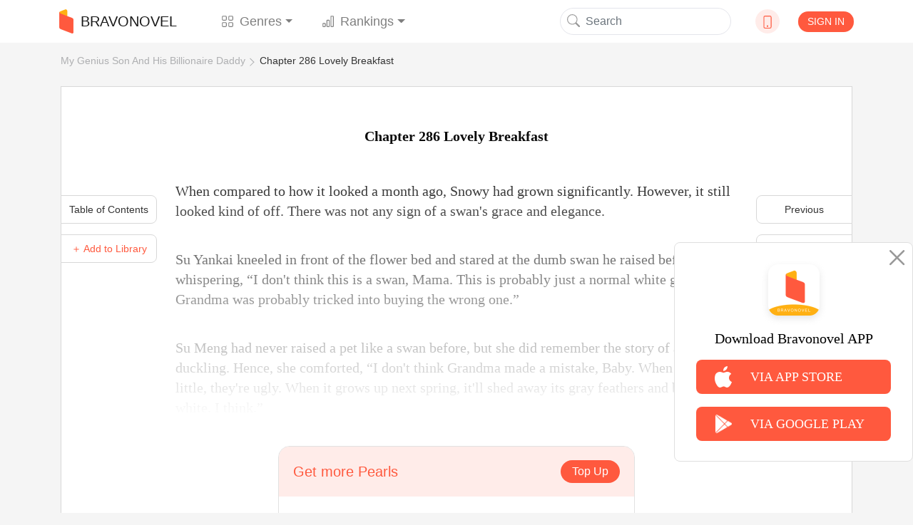

--- FILE ---
content_type: text/html; charset=utf-8
request_url: https://www.google.com/recaptcha/api2/aframe
body_size: 268
content:
<!DOCTYPE HTML><html><head><meta http-equiv="content-type" content="text/html; charset=UTF-8"></head><body><script nonce="X3jvT-JBqatg333GfnlqJA">/** Anti-fraud and anti-abuse applications only. See google.com/recaptcha */ try{var clients={'sodar':'https://pagead2.googlesyndication.com/pagead/sodar?'};window.addEventListener("message",function(a){try{if(a.source===window.parent){var b=JSON.parse(a.data);var c=clients[b['id']];if(c){var d=document.createElement('img');d.src=c+b['params']+'&rc='+(localStorage.getItem("rc::a")?sessionStorage.getItem("rc::b"):"");window.document.body.appendChild(d);sessionStorage.setItem("rc::e",parseInt(sessionStorage.getItem("rc::e")||0)+1);localStorage.setItem("rc::h",'1765748096990');}}}catch(b){}});window.parent.postMessage("_grecaptcha_ready", "*");}catch(b){}</script></body></html>